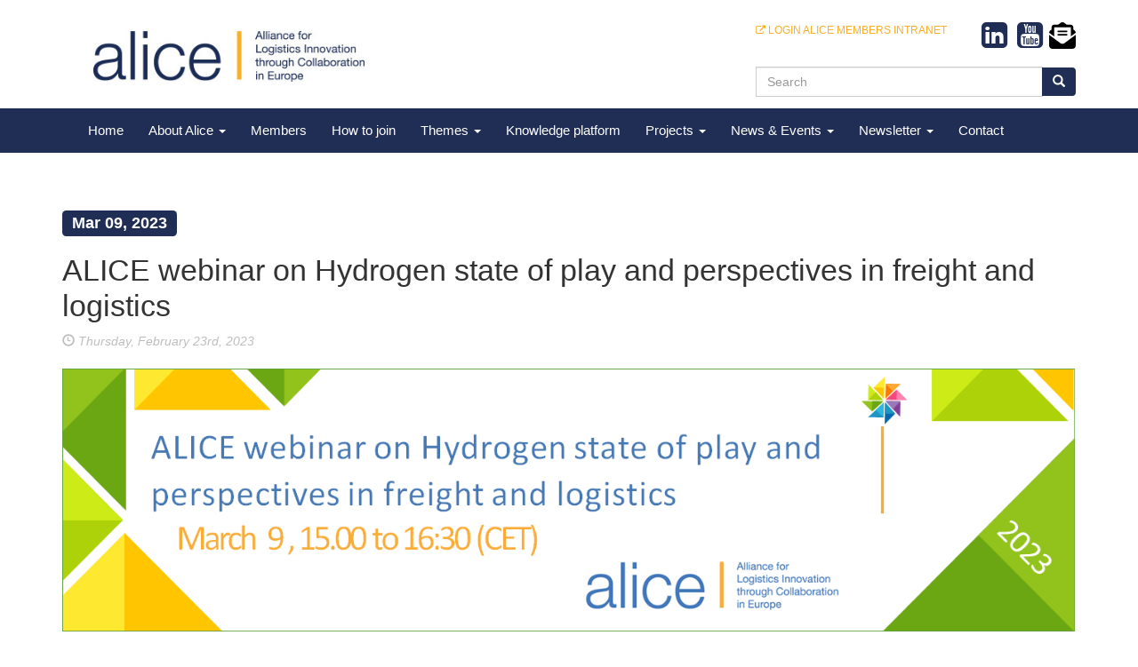

--- FILE ---
content_type: text/html; charset=UTF-8
request_url: https://www.etp-logistics.eu/alice-webinar-on-hydrogen-state-of-play-and-perspectives-in-freight-and-logistics/
body_size: 11891
content:
<!DOCTYPE html>
<html lang="en">
   <head>
    <meta charset="utf-8">
	 
	<!--<title> &raquo; ALICE webinar on Hydrogen state of play and perspectives in freight and logistics</title>	-->
	<meta name="viewport" content="width=device-width, initial-scale=1, maximum-scale=1, user-scalable=no">

      <title>ALICE webinar on Hydrogen state of play and perspectives in freight and logistics &#8211; ALICE Alliance for Logistics Innovation through Collaboration in Europe </title>
<meta name='robots' content='max-image-preview:large' />
	<style>img:is([sizes="auto" i], [sizes^="auto," i]) { contain-intrinsic-size: 3000px 1500px }</style>
	<link rel='dns-prefetch' href='//cdn.jsdelivr.net' />
<link rel="alternate" type="application/rss+xml" title="ALICE Alliance for Logistics Innovation through Collaboration in Europe  &raquo; Feed" href="https://www.etp-logistics.eu/feed/" />
<link rel="alternate" type="application/rss+xml" title="ALICE Alliance for Logistics Innovation through Collaboration in Europe  &raquo; Comments Feed" href="https://www.etp-logistics.eu/comments/feed/" />
<link rel="alternate" type="application/rss+xml" title="ALICE Alliance for Logistics Innovation through Collaboration in Europe  &raquo; ALICE webinar on Hydrogen state of play and perspectives in freight and logistics Comments Feed" href="https://www.etp-logistics.eu/alice-webinar-on-hydrogen-state-of-play-and-perspectives-in-freight-and-logistics/feed/" />
<script type="text/javascript">
/* <![CDATA[ */
window._wpemojiSettings = {"baseUrl":"https:\/\/s.w.org\/images\/core\/emoji\/16.0.1\/72x72\/","ext":".png","svgUrl":"https:\/\/s.w.org\/images\/core\/emoji\/16.0.1\/svg\/","svgExt":".svg","source":{"concatemoji":"https:\/\/www.etp-logistics.eu\/wp-includes\/js\/wp-emoji-release.min.js?ver=6.8.3"}};
/*! This file is auto-generated */
!function(s,n){var o,i,e;function c(e){try{var t={supportTests:e,timestamp:(new Date).valueOf()};sessionStorage.setItem(o,JSON.stringify(t))}catch(e){}}function p(e,t,n){e.clearRect(0,0,e.canvas.width,e.canvas.height),e.fillText(t,0,0);var t=new Uint32Array(e.getImageData(0,0,e.canvas.width,e.canvas.height).data),a=(e.clearRect(0,0,e.canvas.width,e.canvas.height),e.fillText(n,0,0),new Uint32Array(e.getImageData(0,0,e.canvas.width,e.canvas.height).data));return t.every(function(e,t){return e===a[t]})}function u(e,t){e.clearRect(0,0,e.canvas.width,e.canvas.height),e.fillText(t,0,0);for(var n=e.getImageData(16,16,1,1),a=0;a<n.data.length;a++)if(0!==n.data[a])return!1;return!0}function f(e,t,n,a){switch(t){case"flag":return n(e,"\ud83c\udff3\ufe0f\u200d\u26a7\ufe0f","\ud83c\udff3\ufe0f\u200b\u26a7\ufe0f")?!1:!n(e,"\ud83c\udde8\ud83c\uddf6","\ud83c\udde8\u200b\ud83c\uddf6")&&!n(e,"\ud83c\udff4\udb40\udc67\udb40\udc62\udb40\udc65\udb40\udc6e\udb40\udc67\udb40\udc7f","\ud83c\udff4\u200b\udb40\udc67\u200b\udb40\udc62\u200b\udb40\udc65\u200b\udb40\udc6e\u200b\udb40\udc67\u200b\udb40\udc7f");case"emoji":return!a(e,"\ud83e\udedf")}return!1}function g(e,t,n,a){var r="undefined"!=typeof WorkerGlobalScope&&self instanceof WorkerGlobalScope?new OffscreenCanvas(300,150):s.createElement("canvas"),o=r.getContext("2d",{willReadFrequently:!0}),i=(o.textBaseline="top",o.font="600 32px Arial",{});return e.forEach(function(e){i[e]=t(o,e,n,a)}),i}function t(e){var t=s.createElement("script");t.src=e,t.defer=!0,s.head.appendChild(t)}"undefined"!=typeof Promise&&(o="wpEmojiSettingsSupports",i=["flag","emoji"],n.supports={everything:!0,everythingExceptFlag:!0},e=new Promise(function(e){s.addEventListener("DOMContentLoaded",e,{once:!0})}),new Promise(function(t){var n=function(){try{var e=JSON.parse(sessionStorage.getItem(o));if("object"==typeof e&&"number"==typeof e.timestamp&&(new Date).valueOf()<e.timestamp+604800&&"object"==typeof e.supportTests)return e.supportTests}catch(e){}return null}();if(!n){if("undefined"!=typeof Worker&&"undefined"!=typeof OffscreenCanvas&&"undefined"!=typeof URL&&URL.createObjectURL&&"undefined"!=typeof Blob)try{var e="postMessage("+g.toString()+"("+[JSON.stringify(i),f.toString(),p.toString(),u.toString()].join(",")+"));",a=new Blob([e],{type:"text/javascript"}),r=new Worker(URL.createObjectURL(a),{name:"wpTestEmojiSupports"});return void(r.onmessage=function(e){c(n=e.data),r.terminate(),t(n)})}catch(e){}c(n=g(i,f,p,u))}t(n)}).then(function(e){for(var t in e)n.supports[t]=e[t],n.supports.everything=n.supports.everything&&n.supports[t],"flag"!==t&&(n.supports.everythingExceptFlag=n.supports.everythingExceptFlag&&n.supports[t]);n.supports.everythingExceptFlag=n.supports.everythingExceptFlag&&!n.supports.flag,n.DOMReady=!1,n.readyCallback=function(){n.DOMReady=!0}}).then(function(){return e}).then(function(){var e;n.supports.everything||(n.readyCallback(),(e=n.source||{}).concatemoji?t(e.concatemoji):e.wpemoji&&e.twemoji&&(t(e.twemoji),t(e.wpemoji)))}))}((window,document),window._wpemojiSettings);
/* ]]> */
</script>
<style id='wp-emoji-styles-inline-css' type='text/css'>

	img.wp-smiley, img.emoji {
		display: inline !important;
		border: none !important;
		box-shadow: none !important;
		height: 1em !important;
		width: 1em !important;
		margin: 0 0.07em !important;
		vertical-align: -0.1em !important;
		background: none !important;
		padding: 0 !important;
	}
</style>
<link rel='stylesheet' id='wp-block-library-css' href='https://www.etp-logistics.eu/wp-includes/css/dist/block-library/style.min.css?ver=6.8.3' type='text/css' media='all' />
<style id='classic-theme-styles-inline-css' type='text/css'>
/*! This file is auto-generated */
.wp-block-button__link{color:#fff;background-color:#32373c;border-radius:9999px;box-shadow:none;text-decoration:none;padding:calc(.667em + 2px) calc(1.333em + 2px);font-size:1.125em}.wp-block-file__button{background:#32373c;color:#fff;text-decoration:none}
</style>
<style id='global-styles-inline-css' type='text/css'>
:root{--wp--preset--aspect-ratio--square: 1;--wp--preset--aspect-ratio--4-3: 4/3;--wp--preset--aspect-ratio--3-4: 3/4;--wp--preset--aspect-ratio--3-2: 3/2;--wp--preset--aspect-ratio--2-3: 2/3;--wp--preset--aspect-ratio--16-9: 16/9;--wp--preset--aspect-ratio--9-16: 9/16;--wp--preset--color--black: #000000;--wp--preset--color--cyan-bluish-gray: #abb8c3;--wp--preset--color--white: #ffffff;--wp--preset--color--pale-pink: #f78da7;--wp--preset--color--vivid-red: #cf2e2e;--wp--preset--color--luminous-vivid-orange: #ff6900;--wp--preset--color--luminous-vivid-amber: #fcb900;--wp--preset--color--light-green-cyan: #7bdcb5;--wp--preset--color--vivid-green-cyan: #00d084;--wp--preset--color--pale-cyan-blue: #8ed1fc;--wp--preset--color--vivid-cyan-blue: #0693e3;--wp--preset--color--vivid-purple: #9b51e0;--wp--preset--gradient--vivid-cyan-blue-to-vivid-purple: linear-gradient(135deg,rgba(6,147,227,1) 0%,rgb(155,81,224) 100%);--wp--preset--gradient--light-green-cyan-to-vivid-green-cyan: linear-gradient(135deg,rgb(122,220,180) 0%,rgb(0,208,130) 100%);--wp--preset--gradient--luminous-vivid-amber-to-luminous-vivid-orange: linear-gradient(135deg,rgba(252,185,0,1) 0%,rgba(255,105,0,1) 100%);--wp--preset--gradient--luminous-vivid-orange-to-vivid-red: linear-gradient(135deg,rgba(255,105,0,1) 0%,rgb(207,46,46) 100%);--wp--preset--gradient--very-light-gray-to-cyan-bluish-gray: linear-gradient(135deg,rgb(238,238,238) 0%,rgb(169,184,195) 100%);--wp--preset--gradient--cool-to-warm-spectrum: linear-gradient(135deg,rgb(74,234,220) 0%,rgb(151,120,209) 20%,rgb(207,42,186) 40%,rgb(238,44,130) 60%,rgb(251,105,98) 80%,rgb(254,248,76) 100%);--wp--preset--gradient--blush-light-purple: linear-gradient(135deg,rgb(255,206,236) 0%,rgb(152,150,240) 100%);--wp--preset--gradient--blush-bordeaux: linear-gradient(135deg,rgb(254,205,165) 0%,rgb(254,45,45) 50%,rgb(107,0,62) 100%);--wp--preset--gradient--luminous-dusk: linear-gradient(135deg,rgb(255,203,112) 0%,rgb(199,81,192) 50%,rgb(65,88,208) 100%);--wp--preset--gradient--pale-ocean: linear-gradient(135deg,rgb(255,245,203) 0%,rgb(182,227,212) 50%,rgb(51,167,181) 100%);--wp--preset--gradient--electric-grass: linear-gradient(135deg,rgb(202,248,128) 0%,rgb(113,206,126) 100%);--wp--preset--gradient--midnight: linear-gradient(135deg,rgb(2,3,129) 0%,rgb(40,116,252) 100%);--wp--preset--font-size--small: 13px;--wp--preset--font-size--medium: 20px;--wp--preset--font-size--large: 36px;--wp--preset--font-size--x-large: 42px;--wp--preset--spacing--20: 0.44rem;--wp--preset--spacing--30: 0.67rem;--wp--preset--spacing--40: 1rem;--wp--preset--spacing--50: 1.5rem;--wp--preset--spacing--60: 2.25rem;--wp--preset--spacing--70: 3.38rem;--wp--preset--spacing--80: 5.06rem;--wp--preset--shadow--natural: 6px 6px 9px rgba(0, 0, 0, 0.2);--wp--preset--shadow--deep: 12px 12px 50px rgba(0, 0, 0, 0.4);--wp--preset--shadow--sharp: 6px 6px 0px rgba(0, 0, 0, 0.2);--wp--preset--shadow--outlined: 6px 6px 0px -3px rgba(255, 255, 255, 1), 6px 6px rgba(0, 0, 0, 1);--wp--preset--shadow--crisp: 6px 6px 0px rgba(0, 0, 0, 1);}:where(.is-layout-flex){gap: 0.5em;}:where(.is-layout-grid){gap: 0.5em;}body .is-layout-flex{display: flex;}.is-layout-flex{flex-wrap: wrap;align-items: center;}.is-layout-flex > :is(*, div){margin: 0;}body .is-layout-grid{display: grid;}.is-layout-grid > :is(*, div){margin: 0;}:where(.wp-block-columns.is-layout-flex){gap: 2em;}:where(.wp-block-columns.is-layout-grid){gap: 2em;}:where(.wp-block-post-template.is-layout-flex){gap: 1.25em;}:where(.wp-block-post-template.is-layout-grid){gap: 1.25em;}.has-black-color{color: var(--wp--preset--color--black) !important;}.has-cyan-bluish-gray-color{color: var(--wp--preset--color--cyan-bluish-gray) !important;}.has-white-color{color: var(--wp--preset--color--white) !important;}.has-pale-pink-color{color: var(--wp--preset--color--pale-pink) !important;}.has-vivid-red-color{color: var(--wp--preset--color--vivid-red) !important;}.has-luminous-vivid-orange-color{color: var(--wp--preset--color--luminous-vivid-orange) !important;}.has-luminous-vivid-amber-color{color: var(--wp--preset--color--luminous-vivid-amber) !important;}.has-light-green-cyan-color{color: var(--wp--preset--color--light-green-cyan) !important;}.has-vivid-green-cyan-color{color: var(--wp--preset--color--vivid-green-cyan) !important;}.has-pale-cyan-blue-color{color: var(--wp--preset--color--pale-cyan-blue) !important;}.has-vivid-cyan-blue-color{color: var(--wp--preset--color--vivid-cyan-blue) !important;}.has-vivid-purple-color{color: var(--wp--preset--color--vivid-purple) !important;}.has-black-background-color{background-color: var(--wp--preset--color--black) !important;}.has-cyan-bluish-gray-background-color{background-color: var(--wp--preset--color--cyan-bluish-gray) !important;}.has-white-background-color{background-color: var(--wp--preset--color--white) !important;}.has-pale-pink-background-color{background-color: var(--wp--preset--color--pale-pink) !important;}.has-vivid-red-background-color{background-color: var(--wp--preset--color--vivid-red) !important;}.has-luminous-vivid-orange-background-color{background-color: var(--wp--preset--color--luminous-vivid-orange) !important;}.has-luminous-vivid-amber-background-color{background-color: var(--wp--preset--color--luminous-vivid-amber) !important;}.has-light-green-cyan-background-color{background-color: var(--wp--preset--color--light-green-cyan) !important;}.has-vivid-green-cyan-background-color{background-color: var(--wp--preset--color--vivid-green-cyan) !important;}.has-pale-cyan-blue-background-color{background-color: var(--wp--preset--color--pale-cyan-blue) !important;}.has-vivid-cyan-blue-background-color{background-color: var(--wp--preset--color--vivid-cyan-blue) !important;}.has-vivid-purple-background-color{background-color: var(--wp--preset--color--vivid-purple) !important;}.has-black-border-color{border-color: var(--wp--preset--color--black) !important;}.has-cyan-bluish-gray-border-color{border-color: var(--wp--preset--color--cyan-bluish-gray) !important;}.has-white-border-color{border-color: var(--wp--preset--color--white) !important;}.has-pale-pink-border-color{border-color: var(--wp--preset--color--pale-pink) !important;}.has-vivid-red-border-color{border-color: var(--wp--preset--color--vivid-red) !important;}.has-luminous-vivid-orange-border-color{border-color: var(--wp--preset--color--luminous-vivid-orange) !important;}.has-luminous-vivid-amber-border-color{border-color: var(--wp--preset--color--luminous-vivid-amber) !important;}.has-light-green-cyan-border-color{border-color: var(--wp--preset--color--light-green-cyan) !important;}.has-vivid-green-cyan-border-color{border-color: var(--wp--preset--color--vivid-green-cyan) !important;}.has-pale-cyan-blue-border-color{border-color: var(--wp--preset--color--pale-cyan-blue) !important;}.has-vivid-cyan-blue-border-color{border-color: var(--wp--preset--color--vivid-cyan-blue) !important;}.has-vivid-purple-border-color{border-color: var(--wp--preset--color--vivid-purple) !important;}.has-vivid-cyan-blue-to-vivid-purple-gradient-background{background: var(--wp--preset--gradient--vivid-cyan-blue-to-vivid-purple) !important;}.has-light-green-cyan-to-vivid-green-cyan-gradient-background{background: var(--wp--preset--gradient--light-green-cyan-to-vivid-green-cyan) !important;}.has-luminous-vivid-amber-to-luminous-vivid-orange-gradient-background{background: var(--wp--preset--gradient--luminous-vivid-amber-to-luminous-vivid-orange) !important;}.has-luminous-vivid-orange-to-vivid-red-gradient-background{background: var(--wp--preset--gradient--luminous-vivid-orange-to-vivid-red) !important;}.has-very-light-gray-to-cyan-bluish-gray-gradient-background{background: var(--wp--preset--gradient--very-light-gray-to-cyan-bluish-gray) !important;}.has-cool-to-warm-spectrum-gradient-background{background: var(--wp--preset--gradient--cool-to-warm-spectrum) !important;}.has-blush-light-purple-gradient-background{background: var(--wp--preset--gradient--blush-light-purple) !important;}.has-blush-bordeaux-gradient-background{background: var(--wp--preset--gradient--blush-bordeaux) !important;}.has-luminous-dusk-gradient-background{background: var(--wp--preset--gradient--luminous-dusk) !important;}.has-pale-ocean-gradient-background{background: var(--wp--preset--gradient--pale-ocean) !important;}.has-electric-grass-gradient-background{background: var(--wp--preset--gradient--electric-grass) !important;}.has-midnight-gradient-background{background: var(--wp--preset--gradient--midnight) !important;}.has-small-font-size{font-size: var(--wp--preset--font-size--small) !important;}.has-medium-font-size{font-size: var(--wp--preset--font-size--medium) !important;}.has-large-font-size{font-size: var(--wp--preset--font-size--large) !important;}.has-x-large-font-size{font-size: var(--wp--preset--font-size--x-large) !important;}
:where(.wp-block-post-template.is-layout-flex){gap: 1.25em;}:where(.wp-block-post-template.is-layout-grid){gap: 1.25em;}
:where(.wp-block-columns.is-layout-flex){gap: 2em;}:where(.wp-block-columns.is-layout-grid){gap: 2em;}
:root :where(.wp-block-pullquote){font-size: 1.5em;line-height: 1.6;}
</style>
<link rel='stylesheet' id='searchandfilter-css' href='https://www.etp-logistics.eu/wp-content/plugins/search-filter/style.css?ver=1' type='text/css' media='all' />
<link rel='stylesheet' id='stripe-handler-ng-style-css' href='https://www.etp-logistics.eu/wp-content/plugins/stripe-payments/public/assets/css/public.css?ver=2.0.96' type='text/css' media='all' />
<link rel='stylesheet' id='srpw-style-css' href='https://www.etp-logistics.eu/wp-content/plugins/smart-recent-posts-widget/assets/css/srpw-frontend.css?ver=6.8.3' type='text/css' media='all' />
<script type="text/javascript" src="https://www.etp-logistics.eu/wp-content/plugins/jquery-updater/js/jquery-3.7.1.min.js?ver=3.7.1" id="jquery-core-js"></script>
<script type="text/javascript" src="https://www.etp-logistics.eu/wp-content/plugins/jquery-updater/js/jquery-migrate-3.5.2.min.js?ver=3.5.2" id="jquery-migrate-js"></script>
<script type="text/javascript" src="https://www.etp-logistics.eu/wp-content/themes/etpalice/bootstrap/js/bootstrap.js?ver=6.8.3" id="custom-script-js"></script>
<link rel="https://api.w.org/" href="https://www.etp-logistics.eu/wp-json/" /><link rel="alternate" title="JSON" type="application/json" href="https://www.etp-logistics.eu/wp-json/wp/v2/posts/19542" /><link rel="EditURI" type="application/rsd+xml" title="RSD" href="https://www.etp-logistics.eu/xmlrpc.php?rsd" />
<meta name="generator" content="WordPress 6.8.3" />
<link rel="canonical" href="https://www.etp-logistics.eu/alice-webinar-on-hydrogen-state-of-play-and-perspectives-in-freight-and-logistics/" />
<link rel='shortlink' href='https://www.etp-logistics.eu/?p=19542' />
<link rel="alternate" title="oEmbed (JSON)" type="application/json+oembed" href="https://www.etp-logistics.eu/wp-json/oembed/1.0/embed?url=https%3A%2F%2Fwww.etp-logistics.eu%2Falice-webinar-on-hydrogen-state-of-play-and-perspectives-in-freight-and-logistics%2F" />
<link rel="alternate" title="oEmbed (XML)" type="text/xml+oembed" href="https://www.etp-logistics.eu/wp-json/oembed/1.0/embed?url=https%3A%2F%2Fwww.etp-logistics.eu%2Falice-webinar-on-hydrogen-state-of-play-and-perspectives-in-freight-and-logistics%2F&#038;format=xml" />
<meta name="cdp-version" content="1.5.0" /><meta name="generator" content="Elementor 3.32.5; features: additional_custom_breakpoints; settings: css_print_method-internal, google_font-enabled, font_display-auto">
			<style>
				.e-con.e-parent:nth-of-type(n+4):not(.e-lazyloaded):not(.e-no-lazyload),
				.e-con.e-parent:nth-of-type(n+4):not(.e-lazyloaded):not(.e-no-lazyload) * {
					background-image: none !important;
				}
				@media screen and (max-height: 1024px) {
					.e-con.e-parent:nth-of-type(n+3):not(.e-lazyloaded):not(.e-no-lazyload),
					.e-con.e-parent:nth-of-type(n+3):not(.e-lazyloaded):not(.e-no-lazyload) * {
						background-image: none !important;
					}
				}
				@media screen and (max-height: 640px) {
					.e-con.e-parent:nth-of-type(n+2):not(.e-lazyloaded):not(.e-no-lazyload),
					.e-con.e-parent:nth-of-type(n+2):not(.e-lazyloaded):not(.e-no-lazyload) * {
						background-image: none !important;
					}
				}
			</style>
				<!-- Google tag (gtag.js) -->
<script async src="https://www.googletagmanager.com/gtag/js?id=G-V1CYKGP4RT"></script>
<script>
  window.dataLayer = window.dataLayer || [];
  function gtag(){dataLayer.push(arguments);}
  gtag('js', new Date());

  gtag('config', 'G-V1CYKGP4RT');
</script>

	<link rel="icon" href="https://www.etp-logistics.eu/wp-content/uploads/2022/11/favicon_etpalice.png" sizes="32x32" />
<link rel="icon" href="https://www.etp-logistics.eu/wp-content/uploads/2022/11/favicon_etpalice.png" sizes="192x192" />
<link rel="apple-touch-icon" href="https://www.etp-logistics.eu/wp-content/uploads/2022/11/favicon_etpalice.png" />
<meta name="msapplication-TileImage" content="https://www.etp-logistics.eu/wp-content/uploads/2022/11/favicon_etpalice.png" />
    
    <!-- Le styles -->
<link href="https://www.etp-logistics.eu/wp-content/themes/etpalice/style.css" rel="stylesheet">
<link href="https://maxcdn.bootstrapcdn.com/font-awesome/4.1.0/css/font-awesome.min.css" rel="stylesheet">
<meta http-equiv="Content-Type" content="svg/xml" />
<link rel="icon" type="image/png" href="https://www.etp-logistics.eu/wp-content/uploads/2022/11/favicon_etpalice.png" />

<script type="text/javascript" src="https://code.jquery.com/jquery-latest.min.js"></script>
<script type="text/javascript" src="https://ajax.googleapis.com/ajax/libs/jquery/1.7/jquery.min.js"></script>
<link rel="stylesheet" href="/wp-content/themes/etpalice/inc/fancybox/source/jquery.fancybox.css" type="text/css" media="screen" /> 
<link rel="stylesheet" href="https://maxcdn.bootstrapcdn.com/font-awesome/4.1.0/css/font-awesome.min.css" type="text/css" media="screen" />
	   
<script type="text/javascript" src="/wp-content/themes/etpalice/inc/fancybox/source/jquery.fancybox.pack.js"></script>
<script>
    $(document).ready(function() {
        $('.fancybox').fancybox();
    });
</script>
<script>
    $(document).ready(function() {
        $('.fancybox').fancybox({
            padding : 0,
            openEffect  : 'elastic'
        });
    });
</script>
	<!-- Start cookieyes banner -->
	<script id="cookieyes" type="text/javascript" src="https://cdn-cookieyes.com/client_data/ede3b54dd109d81fdb63f0fb/script.js"></script>
	<!-- End cookieyes banner -->
</head>

<header>
<div class="container">
    <div class="row">
        <div class="col-md-8">
        <a href="/">
	        <img src="/wp-content/uploads/etpalice/Logo_Alice.jpg" alt="ETPAlice" style="height:64; width:340px; padding-left:35px; padding-top:35px; padding-bottom: 30px;">
		</a>
	        
        </div>
        <div class="col-md-4" style="margin-top:5px; margin-bottom:10px;">
        <div class="input-group custom-socials">
        	<div class="intranet">
        		<p style="font-size:12px;"><a href="https://knowledgeplatform.etp-logistics.eu/course/index.php?mycourses=0&categoryid=2&categorysort=default" target="_blank"><i class="fa fa-external-link fa-1x social-tw" style="line-height: 30px;font-size:11px;"></i> LOGIN ALICE MEMBERS INTRANET</a></p>
			</div>
        		<div class="socials_right">
						<a target="_blank" href="https://www.linkedin.com/company/alice-logistics"><i id="social" class="fa fa-linkedin-square fa-3x social-fb"></i></a>  
						<a target="_blank" href="https://www.youtube.com/channel/UC-1_szlCtw6ZTQC9PmfK9Ag"><i id="social" class="fa fa-youtube-square fa-3x social-tw" style="font-family:FontAwesome"></i></a>  
				<a target="_blank" href="https://etp-logistics.us8.list-manage.com/subscribe?u=192177b0e2ffcb23ab168a14e&id=7822924478"><svg xmlns="http://www.w3.org/2000/svg" viewBox="0 0 512 512" style="width: 30px;"><!--!Font Awesome Free 6.5.1 by @fontawesome - https://fontawesome.com License - https://fontawesome.com/license/free Copyright 2024 Fonticons, Inc.--><path d="M215.4 96H144 107.8 96v8.8V144v40.4 89L.2 202.5c1.6-18.1 10.9-34.9 25.7-45.8L48 140.3V96c0-26.5 21.5-48 48-48h76.6l49.9-36.9C232.2 3.9 243.9 0 256 0s23.8 3.9 33.5 11L339.4 48H416c26.5 0 48 21.5 48 48v44.3l22.1 16.4c14.8 10.9 24.1 27.7 25.7 45.8L416 273.4v-89V144 104.8 96H404.2 368 296.6 215.4zM0 448V242.1L217.6 403.3c11.1 8.2 24.6 12.7 38.4 12.7s27.3-4.4 38.4-12.7L512 242.1V448v0c0 35.3-28.7 64-64 64H64c-35.3 0-64-28.7-64-64v0zM176 160H336c8.8 0 16 7.2 16 16s-7.2 16-16 16H176c-8.8 0-16-7.2-16-16s7.2-16 16-16zm0 64H336c8.8 0 16 7.2 16 16s-7.2 16-16 16H176c-8.8 0-16-7.2-16-16s7.2-16 16-16z"></path></svg></a>
        	</div>
		
	            
        </div>        
            
              	
<form role="form" action="https://www.etp-logistics.eu/" id="searchform" method="get">
    <label for="s" class="sr-only">Search</label>
    <div class="input-group">
        <input type="text" class="form-control" id="s" name="s" placeholder="Search" />
        <span class="input-group-btn">
            <button type="submit" class="btn btn-primary"><i class="glyphicon glyphicon-search"></i></button>
        </span>
    </div> <!-- .input-group -->
</form>             
             </div>
        
        </div>            
        
        </div>
</div>     
</div>
<section id="navbar-etpalice"> 
<nav class="navbar navbar-default" role="navigation">
  <div class="container">
    <!-- Brand and toggle get grouped for better mobile display -->
    <div class="navbar-header">
      <button type="button" class="navbar-toggle" data-toggle="collapse" data-target="#bs-example-navbar-collapse-1">
        <span class="sr-only">Toggle navigation</span>
        <span class="icon-bar"></span>
        <span class="icon-bar"></span>
        <span class="icon-bar"></span>
      </button>      
        </div>
       <div id="bs-example-navbar-collapse-1" class="collapse navbar-collapse"><ul id="menu-menu-1" class="nav navbar-nav"><li id="menu-item-11" class="menu-item menu-item-type-post_type menu-item-object-page menu-item-home menu-item-11"><a title="Home" href="https://www.etp-logistics.eu/">Home</a></li>
<li id="menu-item-31" class="menu-item menu-item-type-post_type menu-item-object-page menu-item-has-children menu-item-31 dropdown"><a title="About Alice" href="#" data-toggle="dropdown" class="dropdown-toggle" aria-haspopup="true">About Alice <span class="caret"></span></a>
<ul role="menu" class=" dropdown-menu">
	<li id="menu-item-118" class="menu-item menu-item-type-post_type menu-item-object-page menu-item-118"><a title="About" href="https://www.etp-logistics.eu/about-alice/">About</a></li>
	<li id="menu-item-117" class="menu-item menu-item-type-post_type menu-item-object-page menu-item-117"><a title="Mission &#038; Vision" href="https://www.etp-logistics.eu/about-alice/mission-vision/">Mission &#038; Vision</a></li>
	<li id="menu-item-163" class="menu-item menu-item-type-post_type menu-item-object-page menu-item-163"><a title="Structure of Alice" href="https://www.etp-logistics.eu/about-alice/structure-of-alice/">Structure of Alice</a></li>
	<li id="menu-item-298" class="menu-item menu-item-type-post_type menu-item-object-page menu-item-298"><a title="Documents &#038; Publications" href="https://www.etp-logistics.eu/about-alice/documents-publications/">Documents &#038; Publications</a></li>
	<li id="menu-item-22647" class="menu-item menu-item-type-post_type menu-item-object-page menu-item-22647"><a title="Cookie Policy" href="https://www.etp-logistics.eu/cookie-policy/">Cookie Policy</a></li>
	<li id="menu-item-3270" class="menu-item menu-item-type-post_type menu-item-object-page menu-item-privacy-policy menu-item-3270"><a title="Privacy Policy" href="https://www.etp-logistics.eu/contact/privacy-policy-2/">Privacy Policy</a></li>
</ul>
</li>
<li id="menu-item-135" class="menu-item menu-item-type-post_type menu-item-object-page menu-item-135"><a title="Members" href="https://www.etp-logistics.eu/members/">Members</a></li>
<li id="menu-item-46" class="menu-item menu-item-type-post_type menu-item-object-page menu-item-46"><a title="How to join" href="https://www.etp-logistics.eu/how-to-join/">How to join</a></li>
<li id="menu-item-15" class="menu-item menu-item-type-post_type menu-item-object-page menu-item-has-children menu-item-15 dropdown"><a title="Themes" href="#" data-toggle="dropdown" class="dropdown-toggle" aria-haspopup="true">Themes <span class="caret"></span></a>
<ul role="menu" class=" dropdown-menu">
	<li id="menu-item-27" class="menu-item menu-item-type-post_type menu-item-object-page menu-item-27"><a title="Efficient and low emission assets and energy" href="https://www.etp-logistics.eu/roadmaps-3-2/sustainable-safe-and-secure-supply-chains-2-3-2/">Efficient and low emission assets and energy</a></li>
	<li id="menu-item-83" class="menu-item menu-item-type-post_type menu-item-object-page menu-item-83"><a title="Corridors, Hubs and Synchromodality" href="https://www.etp-logistics.eu/roadmaps-3-2/corridors-hubs-and-synchromodality-2/">Corridors, Hubs and Synchromodality</a></li>
	<li id="menu-item-5600" class="menu-item menu-item-type-post_type menu-item-object-page menu-item-5600"><a title="Systems &#038; Technologies for Interconnected Logistics" href="https://www.etp-logistics.eu/roadmaps-3-2/information-systems-for-interconnected-logistics-2-2/">Systems &#038; Technologies for Interconnected Logistics</a></li>
	<li id="menu-item-99" class="menu-item menu-item-type-post_type menu-item-object-page menu-item-99"><a title="Global supply network coordination and collaboration" href="https://www.etp-logistics.eu/roadmaps-3-2/global-supply-network-coordination-and-collaboration-2/">Global supply network coordination and collaboration</a></li>
	<li id="menu-item-98" class="menu-item menu-item-type-post_type menu-item-object-page menu-item-98"><a title="Urban Logistics" href="https://www.etp-logistics.eu/roadmaps-3-2/urban-logistics/">Urban Logistics</a></li>
	<li id="menu-item-24652" class="menu-item menu-item-type-post_type menu-item-object-page menu-item-24652"><a title="ALICE Logistics Clusters Group" href="https://www.etp-logistics.eu/alice-logistics-clusters-group/">ALICE Logistics Clusters Group</a></li>
</ul>
</li>
<li id="menu-item-2830" class="menu-item menu-item-type-custom menu-item-object-custom menu-item-2830"><a title="Knowledge platform" href="https://www.etp-logistics.eu/knowledge-platform/">Knowledge platform</a></li>
<li id="menu-item-1000" class="menu-item menu-item-type-post_type menu-item-object-page menu-item-has-children menu-item-1000 dropdown"><a title="Projects" href="#" data-toggle="dropdown" class="dropdown-toggle" aria-haspopup="true">Projects <span class="caret"></span></a>
<ul role="menu" class=" dropdown-menu">
	<li id="menu-item-5685" class="menu-item menu-item-type-post_type menu-item-object-page menu-item-5685"><a title="ALICE Projects" href="https://www.etp-logistics.eu/alice-projects/">ALICE Projects</a></li>
	<li id="menu-item-5686" class="menu-item menu-item-type-post_type menu-item-object-page menu-item-5686"><a title="Liaised Projects" href="https://www.etp-logistics.eu/liaised-projects/">Liaised Projects</a></li>
</ul>
</li>
<li id="menu-item-5698" class="menu-item menu-item-type-custom menu-item-object-custom menu-item-has-children menu-item-5698 dropdown"><a title="News &amp; Events" href="#" data-toggle="dropdown" class="dropdown-toggle" aria-haspopup="true">News &#038; Events <span class="caret"></span></a>
<ul role="menu" class=" dropdown-menu">
	<li id="menu-item-6445" class="menu-item menu-item-type-custom menu-item-object-custom menu-item-6445"><a title="News &amp; Events" href="/category/events,news/">News &#038; Events</a></li>
	<li id="menu-item-5695" class="menu-item menu-item-type-taxonomy menu-item-object-category menu-item-5695"><a title="Documents" href="https://www.etp-logistics.eu/category/documents/">Documents</a></li>
	<li id="menu-item-5696" class="menu-item menu-item-type-taxonomy menu-item-object-category menu-item-5696"><a title="Press Room" href="https://www.etp-logistics.eu/category/press-room/">Press Room</a></li>
	<li id="menu-item-27932" class="menu-item menu-item-type-post_type menu-item-object-page menu-item-27932"><a title="ALICE Brokerage Event 2026" href="https://www.etp-logistics.eu/alice-brokerage-event-2026/">ALICE Brokerage Event 2026</a></li>
	<li id="menu-item-27249" class="menu-item menu-item-type-post_type menu-item-object-page menu-item-has-children menu-item-27249 dropdown"><a title="ALICE Logistics Innovation Summit 2025" href="https://www.etp-logistics.eu/alice-logistics-innovation-summit-2025/">ALICE Logistics Innovation Summit 2025</a></li>
	<li id="menu-item-26555" class="menu-item menu-item-type-post_type menu-item-object-page menu-item-26555"><a title="ALICE at Transport Logistic Munich" href="https://www.etp-logistics.eu/alice-at-transport-logistic-munich/">ALICE at Transport Logistic Munich</a></li>
	<li id="menu-item-26047" class="menu-item menu-item-type-post_type menu-item-object-page menu-item-26047"><a title="ALICE Logistics Innovation Award" href="https://www.etp-logistics.eu/alice-logistics-innovation-award/">ALICE Logistics Innovation Award</a></li>
	<li id="menu-item-23828" class="menu-item menu-item-type-post_type menu-item-object-page menu-item-23828"><a title="TRA 2024: ALICE Logistic Innovation Village" href="https://www.etp-logistics.eu/tra-2024-alice-innovation-village/">TRA 2024: ALICE Logistic Innovation Village</a></li>
</ul>
</li>
<li id="menu-item-2212" class="menu-item menu-item-type-post_type menu-item-object-page menu-item-has-children menu-item-2212 dropdown"><a title="Newsletter" href="#" data-toggle="dropdown" class="dropdown-toggle" aria-haspopup="true">Newsletter <span class="caret"></span></a>
<ul role="menu" class=" dropdown-menu">
	<li id="menu-item-2213" class="menu-item menu-item-type-custom menu-item-object-custom menu-item-2213"><a title="Sign up" href="http://eepurl.com/0oqHf">Sign up</a></li>
	<li id="menu-item-2214" class="menu-item menu-item-type-custom menu-item-object-custom menu-item-2214"><a title="Previous editions" href="http://us8.campaign-archive2.com/home/?u=192177b0e2ffcb23ab168a14e&#038;id=7822924478">Previous editions</a></li>
</ul>
</li>
<li id="menu-item-34" class="menu-item menu-item-type-post_type menu-item-object-page menu-item-34"><a title="Contact" href="https://www.etp-logistics.eu/contact/">Contact</a></li>
</ul></div>        
        </div>
       </nav>
</section>
</header>


<section id="about_etpalice">
	<div class="container">
		<div class="row" style="padding-top: 40px;">
			<div class="col-md-12">
										<h3><span class="label label-default">Mar 09, 2023</span></h3>
						<h1>ALICE webinar on Hydrogen state of play and perspectives in freight and logistics</h1>
						<p style="color:#BEBEBE"><em><span class="glyphicon glyphicon-time"></span>
								Thursday, February 23rd, 2023</em>
						</p>
						<p><img width="100%" src="https://www.etp-logistics.eu/wp-content/uploads/2023/02/Hydrogen-230309-web-banner.png"></p>
						<h2><strong style="color: #4678b4;">Why this webinar</strong></h2>
<p><a href="https://www.etp-logistics.eu/roadmaps-3-2/sustainable-safe-and-secure-supply-chains-2-3-2/"><strong>Efficient and low emissions assets and energy</strong></a><strong> </strong>is key in delivering a decarbonized freight transport and logistics sector. OEMs, suppliers, road freight operators and freight transport services buyers play a central role in the uptake of zero emissions vehicles.</p>
<p>In this webinar, insights from key players on the hydrogen state of play and perspectives in freight and logistics were shared and discussed with our guest speakers.</p>
<h2><strong style="color: #4678b4;">Agenda</strong></h2>
<p><strong><strong style="color: #000a50;">Welcome and introduction</strong>. </strong><strong style="color: #4678b4;">Pieter Leonard</strong><strong>.</strong> Capability Manager Supply chain food-transport, <a href="https://www.colruytgroup.com/en">Colruyt Group</a> and <a href="https://www.etp-logistics.eu/roadmaps-3-2/sustainable-safe-and-secure-supply-chains-2-3-2/">ALICE efficient and low emission assets and energy</a> chair.</p>
<p><strong><strong style="color: #000a50;">Policy developments &amp; hydrogen infrastructure developments for freight and logistics. </strong><strong style="color: #4678b4;">Darko Levičar, </strong></strong>Director Mobility at <a href="https://hydrogeneurope.eu/">Hydrogen Europe</a></p>
<p>Darko presented the <strong>EU Policy Landscape</strong> related to the entire Hydrogen value chain, including the impact of REPowerEU initiative, and more than <strong>16 related initiatives</strong> and their previewed timeline<a href="#_ftn1" name="_ftnref1">[1]</a>. He gave an overview of the hydrogen production and infrastructure planning, with a set target of <strong>20 million tonnes of hydrogen being available in EU by 2030</strong>, half of it being imported and half of it produced in Europe. A mapping of <strong>European regions </strong>with projects for deployment of HRS was shared as well as a list of already approved <strong>Hydrogen Valleys, </strong>with information on available financial resources for new Hydrogen Valleys in 2023. Darko shared the mapping of the main EU Energy transition funds, with a timeline until 2027. He also presented the different positions of the institutions and <strong>the targets supported by the industry in AFIR, that are in final legislative discussion now.</strong> The final deployment targets for HRS must support a circulation of 50,000 hydrogen powered HDVs in EU, while the current Council ambitions enable only 8000 hydrogen powered trucks to be refuelled daily.</p>
<p><a href="#_ftnref1" name="_ftn1">[1]</a> Contact Andrea Annunziata <a href="mailto:andrea.a@etp-alice.eu">andrea.a@etp-alice.eu</a> for further information on any of these policy initiatives.</p>
<p><strong><strong style="color: #000a50;">European Hydrogen mobility market outlook</strong>. <strong style="color: #4678b4;">Mike Byberg, </strong></strong>EMEA Business Development and Sales Manager at <a href="https://www.ballard.com/">Ballard technologies</a>.</p>
<p>Ballard has been developing FCH technologies for 40 years with a global reach. Particularly interesting was the <strong>figure on use cases and related technologies</strong> as well as the implications in payload when longer range is needed comparing BEV and FCE. <strong>Payloads loses (Change in Cargo Weight Capacity) are bigger for BEV Battery Electric than for Fuel Cell Electric</strong> Trucks. Ballard shared the direct purchase incentives for a 44t trucks in European Countries. <strong>Incentives range from 40 k€ to 300k€ per unit</strong> depending on the country and are actively mapping these incentives in European countries. Ballard also shared a <strong>European map of 350 bar Hydrogen</strong> Refuelling Stations.</p>
<p><strong><strong style="color: #000a50;">New business models to accelerate transition to Fuel Cell Hydrogen Trucks</strong>. <strong style="color: #4678b4;">Anil Reddi, </strong></strong>Director Quantron-as-a-service at <a href="https://www.quantron.net/">Quantron</a>.</p>
<p>Anil briefly presented the History of Quantron and the particular use cases and implications of using BEV or FCE for the use cases. Quantron trucks in testing manage up to 44 tn and they are working on a 60tn truck. Anil presented their current portfolio of solutions and explained the Quantron as a service model and differentiated it from a rental model through a pay per Km model that involves all the components needed including Hydrogen refueling of green Hydrogen as a way to accelerate transition towards zero emissions technologies.</p>
<p><strong><strong style="color: #000a50;">Discussion with participants</strong></strong></p>
<p>As a main conclusion, current prices of Hydrogen 12 to 14 €/Kg are far from creating a commercial solution of hydrogen. It is expected though that the prices/costs are down to enable the market.</p>
<p>ALICE is part of ZEFES project and is creating a link with other innovation projects in the landscape such as SCALATE, EMPOWER, H2ACCELERATE and H2HAUL and will continue its collaboration with Hydrogen Europe to get our members well informed on the advances in this field.</p>
<p><em>Presentations are available in ALICE Knowledge Platform, Efficient and Low Emissions Assets and Energy (TG1) event page that TG1 members can access through this <a href="https://knowledgeplatform.etp-logistics.eu/mod/page/view.php?id=4724">link</a> or upon request to Pablo Segura (<a href="mailto:pablo.segura@etp-alice.eu">pablo.segura@etp-alice.eu</a>)</em></p>

						<hr>
						<p>
							<div class="post_tags"><a href='https://www.etp-logistics.eu/tag/hydrogen/' title='Hydrogen Tag' class='btn btn-primary btn-lg me-2 mb-2'>Hydrogen</a><a href='https://www.etp-logistics.eu/tag/hydrogen-europe/' title='Hydrogen Europe Tag' class='btn btn-primary btn-lg me-2 mb-2'>Hydrogen Europe</a><a href='https://www.etp-logistics.eu/tag/tg1/' title='TG1 Tag' class='btn btn-primary btn-lg me-2 mb-2'>TG1</a></div>						</p>
						<hr>
						<a href="javascript:history.go(-1)" onMouseOver="self.status=document.referrer;return true"><span class="glyphicon glyphicon-chevron-left" aria-hidden="true"></span> Back to overview</a>
								</div>
		</div>
	</div>
</section>

<footer class="content-info" role="contentinfo">  

<section id="footer_etpalice">
	<div class="container">
    	<div class="row">
    		<div class="col-md-6"><!--<aside id="text-3" class="widget well widget_text"><h2 class="widget-title">For more information please contact:</h2>			<div class="textwidget"><p>Fernando Liesa | Secretary General | <a href="mailto:fliesa@etp-alice.eu">fliesa@etp-alice.eu</a><br />
Dirk ‘t Hooft | Director Communications &amp; Strategy | <a href="mailto:dthooft@etp-alice.eu">dthooft@etp-alice.eu</a><br />
Indrek Ilves | Member of Secretariat | <a href="mailto:iilves@etp-alice.eu">iilves@etp-alice.eu</a><br />
<a href="mailto:info@etp-logistics.eu">info@etp-alice.eu</a></p>
</div>
		</aside></div>-->
			<div class="col-md-6">
			</div>
    </div>
	</div>
</section>

<section id="colophone_etpalice"> 
	<div class="container">   
		<div class="row">
    		<div class="col-md-7">
				<p style="padding-top:24px; font-size: 11px;">This website is co-funded by the H2020 and Horizon Europe Programmes of the European Commission. 
<br>Views and opinions expressed are however those of the author(s) only and do not necessarily reflect those of the European Union. 
Neither the European Union nor the granting authority can be held responsible for them.
</p></div>
    
    <div class="col-md-5"><img src="/wp-content/uploads/2023/02/Co-funded-by-EU.png" style="width: 120px; padding-top:5px; padding-bottom: 5px;position: absolute;
    right: 0px;">
	</div>
		</div>
</section>

</footer>
    </div> <!-- /container -->
	<script type="speculationrules">
{"prefetch":[{"source":"document","where":{"and":[{"href_matches":"\/*"},{"not":{"href_matches":["\/wp-*.php","\/wp-admin\/*","\/wp-content\/uploads\/*","\/wp-content\/*","\/wp-content\/plugins\/*","\/wp-content\/themes\/etpalice\/*","\/*\\?(.+)"]}},{"not":{"selector_matches":"a[rel~=\"nofollow\"]"}},{"not":{"selector_matches":".no-prefetch, .no-prefetch a"}}]},"eagerness":"conservative"}]}
</script>
			<script>
				const lazyloadRunObserver = () => {
					const lazyloadBackgrounds = document.querySelectorAll( `.e-con.e-parent:not(.e-lazyloaded)` );
					const lazyloadBackgroundObserver = new IntersectionObserver( ( entries ) => {
						entries.forEach( ( entry ) => {
							if ( entry.isIntersecting ) {
								let lazyloadBackground = entry.target;
								if( lazyloadBackground ) {
									lazyloadBackground.classList.add( 'e-lazyloaded' );
								}
								lazyloadBackgroundObserver.unobserve( entry.target );
							}
						});
					}, { rootMargin: '200px 0px 200px 0px' } );
					lazyloadBackgrounds.forEach( ( lazyloadBackground ) => {
						lazyloadBackgroundObserver.observe( lazyloadBackground );
					} );
				};
				const events = [
					'DOMContentLoaded',
					'elementor/lazyload/observe',
				];
				events.forEach( ( event ) => {
					document.addEventListener( event, lazyloadRunObserver );
				} );
			</script>
			<script type="text/javascript" src="https://cdn.jsdelivr.net/npm/sortablejs@1.15.0/Sortable.min.js" id="sortablejs-js"></script>
<script type="text/javascript" id="sortablejs-js-after">
/* <![CDATA[ */
      document.addEventListener('DOMContentLoaded', function () {
        const sortableElement = document.getElementById('sortable-list');
        if (!sortableElement) return;

        const sortable = new Sortable(sortableElement, {
          animation: 150,
          onEnd: function () {
            const items = document.querySelectorAll('#sortable-list .sortable-item');
            const order = Array.from(items).map(item => item.dataset.value);
            const hiddenField = document.getElementById('rankingOrder');
            if (hiddenField) hiddenField.value = order.join(' | ');
          }
        });

        // Populate hidden field with initial order
        const initialItems = document.querySelectorAll('#sortable-list .sortable-item');
        const initialOrder = Array.from(initialItems).map(item => item.dataset.value);
        const hiddenField = document.getElementById('rankingOrder');
        if (hiddenField) hiddenField.value = initialOrder.join(' | ');
      });
    
/* ]]> */
</script>
<script type="text/javascript" src="https://www.etp-logistics.eu/wp-content/plugins/simple-share-buttons-adder/js/ssba.js?ver=1761572987" id="simple-share-buttons-adder-ssba-js"></script>
<script type="text/javascript" id="simple-share-buttons-adder-ssba-js-after">
/* <![CDATA[ */
Main.boot( [] );
/* ]]> */
</script>
<script type="text/javascript" id="stripe-handler-ng-js-extra">
/* <![CDATA[ */
var wpASPNG = {"iframeUrl":"https:\/\/www.etp-logistics.eu\/asp-payment-box\/","ppSlug":"asp-payment-box","prefetch":"0","ckey":"dfb3b272da14f67fbcffc4751c144340","aspDevMode":"1"};
/* ]]> */
</script>
<script type="text/javascript" src="https://www.etp-logistics.eu/wp-content/plugins/stripe-payments/public/assets/js/stripe-handler-ng.js?ver=2.0.96" id="stripe-handler-ng-js"></script>
<script defer type="text/javascript" src="https://www.etp-logistics.eu/wp-content/plugins/akismet/_inc/akismet-frontend.js?ver=1761561437" id="akismet-frontend-js"></script>
  </body>
</html>

<!--
Performance optimized by W3 Total Cache. Learn more: https://www.boldgrid.com/w3-total-cache/


Served from: www.etp-logistics.eu @ 2026-01-21 20:51:21 by W3 Total Cache
-->

--- FILE ---
content_type: text/css
request_url: https://www.etp-logistics.eu/wp-content/themes/etpalice/style.css
body_size: 1014
content:
/*
Theme Name: etpalice
Author: Ewoud Schaafsma
*/

@import url('bootstrap/css/bootstrap.css');

body {
	transition: all 0.3s ease;
}

#navbar-etpalice {
	background-color: #202e56;
}

#mc_embed_signup .mc-field-group input {
	color: #999;
}


.custom-socials {
	margin-top: 15px;
	padding-bottom: 5px;
	width: 100%;
}

.custom-search-form {
	padding-right: 15px;
	padding-bottom: 10px;
	padding-left: 15px;
	width: 100%;
}


#social:hover {
	-webkit-transform: scale(1.1);
	-moz-transform: scale(1.1);
	-o-transform: scale(1.1);
}

#social {
	font-family: 'FontAwesome' !important;
	color: #202e56;
	-webkit-transform: scale(0.8);
	/* Browser Variations: */
	-moz-transform: scale(0.8);
	-o-transform: scale(0.8);
	-webkit-transition-duration: 0.5s;
	-moz-transition-duration: 0.5s;
	-o-transition-duration: 0.5s;
}



/*
    Only Needed in Multi-Coloured Variation
                                               */
.social-fb:hover {
	color: #007bb6;
}

.social-tw:hover {}

.social-gp:hover {
	color: #d34836;
}

.social-em:hover {
	color: #f39c12;
}


.socials_right {
	float: right;
}

.intranet {
	float: left;
}

#about_etpalice {
	padding-bottom: 20px;
}

#research-innovation-roadmaps {
	/*background-color: #f1f1f1;*/
	padding-top: 20px;
	padding-bottom: 20px;
}

.circle-text {
	width: 100%;
	padding: 10px;
	float: left;
}

.circle-text:after {
	content: "";
	display: block;
	width: 100%;
	height: 0;
	padding-bottom: 100%;
	background: #bfdbf5;
	-moz-border-radius: 50%;
	-webkit-border-radius: 50%;
	border-radius: 50%;
	border: 1px solid #222;

}

.circle-text div {
	float: left;
	width: 90%;
	padding-left: 10%;
	padding-top: 36%;
	line-height: 1em;
	margin-top: -0.5em;
	text-align: center;
	font-size: 1.2em;
	line-height: 1.4em;
	color: #222;
	font-weight: 300;
}

#recommondations {
	padding-top: 40px;
	padding-bottom: 60px;

}

.navbar-default {
	background-color: none;
	border: none;
}


.widget-title {
	font-size: 14px;
	font-weight: 300;
}

#footer_etpalice {
	background-color: #202e56;
	padding-top: 20px;
	color: #fff;
}

#colophone_etpalice {
	color: #222;
}

#home_blocks {
	background-color: #202e56;
	color: #fff;
	text-align: center;
	min-height: 300px;
	border: 6px solid #f1f1f1;
	float: left;
	font-weight: 300;
}

#home_blocks:hover {
	background-color: #bfdbf5;
	font-weight: 500;
	/* cursor: pointer; */
	opacity: .8;
	color: #202e56;
	transition: all 0.5s ease;
}

.home_blocks_text {
	text-align: left;
	font-weight: bold;
	padding-top: 9px;
	color: #fff;
}

.home_blocks_text:hover {
	color: #202e56 !important;
}

#home_blocks_low {
	background-color: #202e56;
	color: #fff;
	text-align: center;
	min-height: 150px;
	border: 6px solid #f1f1f1;
	float: left;
	font-weight: 300;
}

#home_blocks_low:hover {
	background-color: #bfdbf5;
	font-weight: 500;
	cursor: pointer;
	opacity: .8;
	color: #202e56 !important;
	transition: all 0.5s ease;
}

.fancybox img {
	height: auto;
	max-width: 100%;
	padding: 40px;
}

.me-2 {
	margin-right: 1rem;
}

.ms-2 {
	margin-left: 1rem;
}

.mb-2 {
	margin-bottom: 1rem;
}
.row-centered {
	text-align: center;
}

@media (min-width: 992px) {
	.row-centered [class*="col-"] {
		display: inline-block !important;
		float: none !important;
		margin-right: -4px;
		vertical-align: top;
	}	
}
.fa-external-link:before {
	content: "\f08e" !important;
}
.panel-primary > .panel-heading {
    color: #fff;
    background-color: #000a50;
    border-color: #000a50;
}
.panel-primary {
    border-color: #000a50;
}
.panel-body p {
    margin: 0;
}
@media (max-width: 992px) { 
	#home_blocks {
    min-height: auto !important;
    text-align: center !important;
    margin: 0 auto !important;
    width: 100%!important;
    padding-bottom: 1rem !important;	}
}
